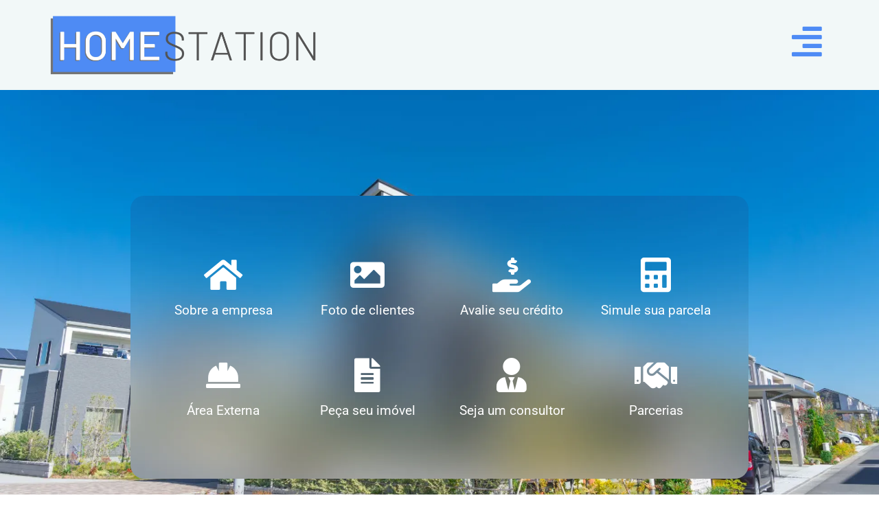

--- FILE ---
content_type: text/html; charset=UTF-8
request_url: https://home-station.company/
body_size: 14534
content:
<!DOCTYPE html>
<html lang="pt-BR">
<head>
	<meta charset="UTF-8">
		<style>
#wpadminbar #wp-admin-bar-wccp_free_top_button .ab-icon:before {
	content: "\f160";
	color: #02CA02;
	top: 3px;
}
#wpadminbar #wp-admin-bar-wccp_free_top_button .ab-icon {
	transform: rotate(45deg);
}
</style>
<meta name='robots' content='max-image-preview:large' />
	<style>img:is([sizes="auto" i], [sizes^="auto," i]) { contain-intrinsic-size: 3000px 1500px }</style>
	
<!-- Google Tag Manager for WordPress by gtm4wp.com -->
<script data-cfasync="false" data-pagespeed-no-defer>
	var gtm4wp_datalayer_name = "dataLayer";
	var dataLayer = dataLayer || [];
</script>
<!-- End Google Tag Manager for WordPress by gtm4wp.com -->
	<!-- This site is optimized with the Yoast SEO Premium plugin v15.0 - https://yoast.com/wordpress/plugins/seo/ -->
	<title>Imobiliária - Home Station - Casas, Apartamentos, reformas</title>
	<meta name="description" content="A Home Station é sua segurança e tranquilidade. Uma empresa perto a você, que entende as suas escolhas e está sempre à sua disposição." />
	<meta name="robots" content="index, follow, max-snippet:-1, max-image-preview:large, max-video-preview:-1" />
	<link rel="canonical" href="https://home-station.company/" />
	<meta property="og:locale" content="pt_BR" />
	<meta property="og:type" content="website" />
	<meta property="og:title" content="Imobiliária - Home Station - Casas, Apartamentos, reformas" />
	<meta property="og:description" content="A Home Station é sua segurança e tranquilidade. Uma empresa perto a você, que entende as suas escolhas e está sempre à sua disposição." />
	<meta property="og:url" content="https://home-station.company/" />
	<meta property="og:site_name" content="Home Station" />
	<meta property="article:publisher" content="https://www.facebook.com/HomeStation.Company/" />
	<meta property="article:modified_time" content="2025-11-13T06:34:54+00:00" />
	<meta property="og:image" content="https://home-station.company/wp-content/uploads/2025/03/cropped-HS-icon2.png" />
	<meta property="og:image:width" content="539" />
	<meta property="og:image:height" content="539" />
	<meta name="twitter:card" content="summary_large_image" />
	<script type="application/ld+json" class="yoast-schema-graph">{"@context":"https://schema.org","@graph":[{"@type":"Organization","@id":"https://home-station.company/#organization","name":"Home Station","url":"https://home-station.company/","sameAs":["https://www.facebook.com/HomeStation.Company/","https://www.instagram.com/homestation.jp/"],"logo":{"@type":"ImageObject","@id":"https://home-station.company/#logo","inLanguage":"pt-BR","url":"https://home-station.s3.ap-northeast-1.amazonaws.com/wp-content/uploads/2022/02/10154025/Home-Station-1.png","width":2240,"height":1260,"caption":"Home Station"},"image":{"@id":"https://home-station.company/#logo"}},{"@type":"WebSite","@id":"https://home-station.company/#website","url":"https://home-station.company/","name":"Home Station","description":"Imobili\u00e1ria &amp; Prestadora de Servi\u00e7os","publisher":{"@id":"https://home-station.company/#organization"},"potentialAction":[{"@type":"SearchAction","target":"https://home-station.company/?s={search_term_string}","query-input":"required name=search_term_string"}],"inLanguage":"pt-BR"},{"@type":"ImageObject","@id":"https://home-station.company/#primaryimage","inLanguage":"pt-BR","url":"https://home-station.company/wp-content/uploads/2025/03/cropped-HS-icon2.png","width":539,"height":539},{"@type":"WebPage","@id":"https://home-station.company/#webpage","url":"https://home-station.company/","name":"Imobili\u00e1ria - Home Station - Casas, Apartamentos, reformas","isPartOf":{"@id":"https://home-station.company/#website"},"about":{"@id":"https://home-station.company/#organization"},"primaryImageOfPage":{"@id":"https://home-station.company/#primaryimage"},"datePublished":"2022-09-20T07:54:29+00:00","dateModified":"2025-11-13T06:34:54+00:00","description":"A Home Station \u00e9 sua seguran\u00e7a e tranquilidade. Uma empresa perto a voc\u00ea, que entende as suas escolhas e est\u00e1 sempre \u00e0 sua disposi\u00e7\u00e3o.","inLanguage":"pt-BR","potentialAction":[{"@type":"ReadAction","target":["https://home-station.company/"]}]}]}</script>
	<!-- / Yoast SEO Premium plugin. -->


<link rel='dns-prefetch' href='//www.googletagmanager.com' />
<link rel="alternate" type="application/rss+xml" title="Feed para Home Station &raquo;" href="https://home-station.company/feed/" />
<link rel="alternate" type="application/rss+xml" title="Feed de comentários para Home Station &raquo;" href="https://home-station.company/comments/feed/" />
<style id='cost-calculator-builder-calculator-selector-style-inline-css'>
/*!***************************************************************************************************************************************************************************************************************************************!*\
  !*** css ./node_modules/css-loader/dist/cjs.js??ruleSet[1].rules[4].use[1]!./node_modules/postcss-loader/dist/cjs.js??ruleSet[1].rules[4].use[2]!./node_modules/sass-loader/dist/cjs.js??ruleSet[1].rules[4].use[3]!./src/style.scss ***!
  \***************************************************************************************************************************************************************************************************************************************/
.ccb-gutenberg-block {
  padding: 20px;
  border: 1px solid black;
}
.ccb-gutenberg-block__header {
  display: flex;
  align-items: center;
  margin-bottom: 20px;
}
.ccb-gutenberg-block__icon {
  margin-right: 20px;
}

/*# sourceMappingURL=style-index.css.map*/
</style>
<style id='global-styles-inline-css'>
:root{--wp--preset--aspect-ratio--square: 1;--wp--preset--aspect-ratio--4-3: 4/3;--wp--preset--aspect-ratio--3-4: 3/4;--wp--preset--aspect-ratio--3-2: 3/2;--wp--preset--aspect-ratio--2-3: 2/3;--wp--preset--aspect-ratio--16-9: 16/9;--wp--preset--aspect-ratio--9-16: 9/16;--wp--preset--color--black: #000000;--wp--preset--color--cyan-bluish-gray: #abb8c3;--wp--preset--color--white: #ffffff;--wp--preset--color--pale-pink: #f78da7;--wp--preset--color--vivid-red: #cf2e2e;--wp--preset--color--luminous-vivid-orange: #ff6900;--wp--preset--color--luminous-vivid-amber: #fcb900;--wp--preset--color--light-green-cyan: #7bdcb5;--wp--preset--color--vivid-green-cyan: #00d084;--wp--preset--color--pale-cyan-blue: #8ed1fc;--wp--preset--color--vivid-cyan-blue: #0693e3;--wp--preset--color--vivid-purple: #9b51e0;--wp--preset--gradient--vivid-cyan-blue-to-vivid-purple: linear-gradient(135deg,rgba(6,147,227,1) 0%,rgb(155,81,224) 100%);--wp--preset--gradient--light-green-cyan-to-vivid-green-cyan: linear-gradient(135deg,rgb(122,220,180) 0%,rgb(0,208,130) 100%);--wp--preset--gradient--luminous-vivid-amber-to-luminous-vivid-orange: linear-gradient(135deg,rgba(252,185,0,1) 0%,rgba(255,105,0,1) 100%);--wp--preset--gradient--luminous-vivid-orange-to-vivid-red: linear-gradient(135deg,rgba(255,105,0,1) 0%,rgb(207,46,46) 100%);--wp--preset--gradient--very-light-gray-to-cyan-bluish-gray: linear-gradient(135deg,rgb(238,238,238) 0%,rgb(169,184,195) 100%);--wp--preset--gradient--cool-to-warm-spectrum: linear-gradient(135deg,rgb(74,234,220) 0%,rgb(151,120,209) 20%,rgb(207,42,186) 40%,rgb(238,44,130) 60%,rgb(251,105,98) 80%,rgb(254,248,76) 100%);--wp--preset--gradient--blush-light-purple: linear-gradient(135deg,rgb(255,206,236) 0%,rgb(152,150,240) 100%);--wp--preset--gradient--blush-bordeaux: linear-gradient(135deg,rgb(254,205,165) 0%,rgb(254,45,45) 50%,rgb(107,0,62) 100%);--wp--preset--gradient--luminous-dusk: linear-gradient(135deg,rgb(255,203,112) 0%,rgb(199,81,192) 50%,rgb(65,88,208) 100%);--wp--preset--gradient--pale-ocean: linear-gradient(135deg,rgb(255,245,203) 0%,rgb(182,227,212) 50%,rgb(51,167,181) 100%);--wp--preset--gradient--electric-grass: linear-gradient(135deg,rgb(202,248,128) 0%,rgb(113,206,126) 100%);--wp--preset--gradient--midnight: linear-gradient(135deg,rgb(2,3,129) 0%,rgb(40,116,252) 100%);--wp--preset--font-size--small: 13px;--wp--preset--font-size--medium: 20px;--wp--preset--font-size--large: 36px;--wp--preset--font-size--x-large: 42px;--wp--preset--spacing--20: 0.44rem;--wp--preset--spacing--30: 0.67rem;--wp--preset--spacing--40: 1rem;--wp--preset--spacing--50: 1.5rem;--wp--preset--spacing--60: 2.25rem;--wp--preset--spacing--70: 3.38rem;--wp--preset--spacing--80: 5.06rem;--wp--preset--shadow--natural: 6px 6px 9px rgba(0, 0, 0, 0.2);--wp--preset--shadow--deep: 12px 12px 50px rgba(0, 0, 0, 0.4);--wp--preset--shadow--sharp: 6px 6px 0px rgba(0, 0, 0, 0.2);--wp--preset--shadow--outlined: 6px 6px 0px -3px rgba(255, 255, 255, 1), 6px 6px rgba(0, 0, 0, 1);--wp--preset--shadow--crisp: 6px 6px 0px rgba(0, 0, 0, 1);}:root { --wp--style--global--content-size: 800px;--wp--style--global--wide-size: 1200px; }:where(body) { margin: 0; }.wp-site-blocks > .alignleft { float: left; margin-right: 2em; }.wp-site-blocks > .alignright { float: right; margin-left: 2em; }.wp-site-blocks > .aligncenter { justify-content: center; margin-left: auto; margin-right: auto; }:where(.wp-site-blocks) > * { margin-block-start: 24px; margin-block-end: 0; }:where(.wp-site-blocks) > :first-child { margin-block-start: 0; }:where(.wp-site-blocks) > :last-child { margin-block-end: 0; }:root { --wp--style--block-gap: 24px; }:root :where(.is-layout-flow) > :first-child{margin-block-start: 0;}:root :where(.is-layout-flow) > :last-child{margin-block-end: 0;}:root :where(.is-layout-flow) > *{margin-block-start: 24px;margin-block-end: 0;}:root :where(.is-layout-constrained) > :first-child{margin-block-start: 0;}:root :where(.is-layout-constrained) > :last-child{margin-block-end: 0;}:root :where(.is-layout-constrained) > *{margin-block-start: 24px;margin-block-end: 0;}:root :where(.is-layout-flex){gap: 24px;}:root :where(.is-layout-grid){gap: 24px;}.is-layout-flow > .alignleft{float: left;margin-inline-start: 0;margin-inline-end: 2em;}.is-layout-flow > .alignright{float: right;margin-inline-start: 2em;margin-inline-end: 0;}.is-layout-flow > .aligncenter{margin-left: auto !important;margin-right: auto !important;}.is-layout-constrained > .alignleft{float: left;margin-inline-start: 0;margin-inline-end: 2em;}.is-layout-constrained > .alignright{float: right;margin-inline-start: 2em;margin-inline-end: 0;}.is-layout-constrained > .aligncenter{margin-left: auto !important;margin-right: auto !important;}.is-layout-constrained > :where(:not(.alignleft):not(.alignright):not(.alignfull)){max-width: var(--wp--style--global--content-size);margin-left: auto !important;margin-right: auto !important;}.is-layout-constrained > .alignwide{max-width: var(--wp--style--global--wide-size);}body .is-layout-flex{display: flex;}.is-layout-flex{flex-wrap: wrap;align-items: center;}.is-layout-flex > :is(*, div){margin: 0;}body .is-layout-grid{display: grid;}.is-layout-grid > :is(*, div){margin: 0;}body{padding-top: 0px;padding-right: 0px;padding-bottom: 0px;padding-left: 0px;}a:where(:not(.wp-element-button)){text-decoration: underline;}:root :where(.wp-element-button, .wp-block-button__link){background-color: #32373c;border-width: 0;color: #fff;font-family: inherit;font-size: inherit;line-height: inherit;padding: calc(0.667em + 2px) calc(1.333em + 2px);text-decoration: none;}.has-black-color{color: var(--wp--preset--color--black) !important;}.has-cyan-bluish-gray-color{color: var(--wp--preset--color--cyan-bluish-gray) !important;}.has-white-color{color: var(--wp--preset--color--white) !important;}.has-pale-pink-color{color: var(--wp--preset--color--pale-pink) !important;}.has-vivid-red-color{color: var(--wp--preset--color--vivid-red) !important;}.has-luminous-vivid-orange-color{color: var(--wp--preset--color--luminous-vivid-orange) !important;}.has-luminous-vivid-amber-color{color: var(--wp--preset--color--luminous-vivid-amber) !important;}.has-light-green-cyan-color{color: var(--wp--preset--color--light-green-cyan) !important;}.has-vivid-green-cyan-color{color: var(--wp--preset--color--vivid-green-cyan) !important;}.has-pale-cyan-blue-color{color: var(--wp--preset--color--pale-cyan-blue) !important;}.has-vivid-cyan-blue-color{color: var(--wp--preset--color--vivid-cyan-blue) !important;}.has-vivid-purple-color{color: var(--wp--preset--color--vivid-purple) !important;}.has-black-background-color{background-color: var(--wp--preset--color--black) !important;}.has-cyan-bluish-gray-background-color{background-color: var(--wp--preset--color--cyan-bluish-gray) !important;}.has-white-background-color{background-color: var(--wp--preset--color--white) !important;}.has-pale-pink-background-color{background-color: var(--wp--preset--color--pale-pink) !important;}.has-vivid-red-background-color{background-color: var(--wp--preset--color--vivid-red) !important;}.has-luminous-vivid-orange-background-color{background-color: var(--wp--preset--color--luminous-vivid-orange) !important;}.has-luminous-vivid-amber-background-color{background-color: var(--wp--preset--color--luminous-vivid-amber) !important;}.has-light-green-cyan-background-color{background-color: var(--wp--preset--color--light-green-cyan) !important;}.has-vivid-green-cyan-background-color{background-color: var(--wp--preset--color--vivid-green-cyan) !important;}.has-pale-cyan-blue-background-color{background-color: var(--wp--preset--color--pale-cyan-blue) !important;}.has-vivid-cyan-blue-background-color{background-color: var(--wp--preset--color--vivid-cyan-blue) !important;}.has-vivid-purple-background-color{background-color: var(--wp--preset--color--vivid-purple) !important;}.has-black-border-color{border-color: var(--wp--preset--color--black) !important;}.has-cyan-bluish-gray-border-color{border-color: var(--wp--preset--color--cyan-bluish-gray) !important;}.has-white-border-color{border-color: var(--wp--preset--color--white) !important;}.has-pale-pink-border-color{border-color: var(--wp--preset--color--pale-pink) !important;}.has-vivid-red-border-color{border-color: var(--wp--preset--color--vivid-red) !important;}.has-luminous-vivid-orange-border-color{border-color: var(--wp--preset--color--luminous-vivid-orange) !important;}.has-luminous-vivid-amber-border-color{border-color: var(--wp--preset--color--luminous-vivid-amber) !important;}.has-light-green-cyan-border-color{border-color: var(--wp--preset--color--light-green-cyan) !important;}.has-vivid-green-cyan-border-color{border-color: var(--wp--preset--color--vivid-green-cyan) !important;}.has-pale-cyan-blue-border-color{border-color: var(--wp--preset--color--pale-cyan-blue) !important;}.has-vivid-cyan-blue-border-color{border-color: var(--wp--preset--color--vivid-cyan-blue) !important;}.has-vivid-purple-border-color{border-color: var(--wp--preset--color--vivid-purple) !important;}.has-vivid-cyan-blue-to-vivid-purple-gradient-background{background: var(--wp--preset--gradient--vivid-cyan-blue-to-vivid-purple) !important;}.has-light-green-cyan-to-vivid-green-cyan-gradient-background{background: var(--wp--preset--gradient--light-green-cyan-to-vivid-green-cyan) !important;}.has-luminous-vivid-amber-to-luminous-vivid-orange-gradient-background{background: var(--wp--preset--gradient--luminous-vivid-amber-to-luminous-vivid-orange) !important;}.has-luminous-vivid-orange-to-vivid-red-gradient-background{background: var(--wp--preset--gradient--luminous-vivid-orange-to-vivid-red) !important;}.has-very-light-gray-to-cyan-bluish-gray-gradient-background{background: var(--wp--preset--gradient--very-light-gray-to-cyan-bluish-gray) !important;}.has-cool-to-warm-spectrum-gradient-background{background: var(--wp--preset--gradient--cool-to-warm-spectrum) !important;}.has-blush-light-purple-gradient-background{background: var(--wp--preset--gradient--blush-light-purple) !important;}.has-blush-bordeaux-gradient-background{background: var(--wp--preset--gradient--blush-bordeaux) !important;}.has-luminous-dusk-gradient-background{background: var(--wp--preset--gradient--luminous-dusk) !important;}.has-pale-ocean-gradient-background{background: var(--wp--preset--gradient--pale-ocean) !important;}.has-electric-grass-gradient-background{background: var(--wp--preset--gradient--electric-grass) !important;}.has-midnight-gradient-background{background: var(--wp--preset--gradient--midnight) !important;}.has-small-font-size{font-size: var(--wp--preset--font-size--small) !important;}.has-medium-font-size{font-size: var(--wp--preset--font-size--medium) !important;}.has-large-font-size{font-size: var(--wp--preset--font-size--large) !important;}.has-x-large-font-size{font-size: var(--wp--preset--font-size--x-large) !important;}
:root :where(.wp-block-pullquote){font-size: 1.5em;line-height: 1.6;}
</style>
<link rel='stylesheet' id='wpo_min-header-0-css' href='https://home-station.company/wp-content/cache/wpo-minify/1766395671/assets/wpo-minify-header-37a2ea7d.min.css' media='all' />
<script src="https://home-station.company/wp-content/cache/wpo-minify/1766395671/assets/wpo-minify-header-ad0e29e9.min.js" id="wpo_min-header-0-js"></script>
<link rel="https://api.w.org/" href="https://home-station.company/wp-json/" /><link rel="alternate" title="JSON" type="application/json" href="https://home-station.company/wp-json/wp/v2/pages/22430" /><link rel="EditURI" type="application/rsd+xml" title="RSD" href="https://home-station.company/xmlrpc.php?rsd" />
<meta name="generator" content="WordPress 6.8.3" />
<link rel='shortlink' href='https://home-station.company/' />
<link rel="alternate" title="oEmbed (JSON)" type="application/json+oembed" href="https://home-station.company/wp-json/oembed/1.0/embed?url=https%3A%2F%2Fhome-station.company%2F" />
<link rel="alternate" title="oEmbed (XML)" type="text/xml+oembed" href="https://home-station.company/wp-json/oembed/1.0/embed?url=https%3A%2F%2Fhome-station.company%2F&#038;format=xml" />
<script type="text/javascript">window.ccb_nonces = {"ccb_payment":"a7c14f433f","ccb_contact_form":"c76f49d454","ccb_woo_checkout":"45f15dee7a","ccb_add_order":"a6ff86ecd5","ccb_orders":"0b26a4a311","ccb_complete_payment":"2ed98eff9e","ccb_send_invoice":"aafb5e246d","ccb_get_invoice":"9b2ff1cdbb","ccb_wp_hook_nonce":"2e5db0088f","ccb_razorpay_receive":"8006b04c22","ccb_woocommerce_payment":"b40801b0eb","ccb_calc_views":"e999b4aec1","ccb_calc_interactions":"a9aa4ff615"};</script><meta name="generator" content="Site Kit by Google 1.166.0" /><script id="wpcp_disable_selection" type="text/javascript">
var image_save_msg='You are not allowed to save images!';
	var no_menu_msg='Context Menu disabled!';
	var smessage = "Content is protected !!";

function disableEnterKey(e)
{
	var elemtype = e.target.tagName;
	
	elemtype = elemtype.toUpperCase();
	
	if (elemtype == "TEXT" || elemtype == "TEXTAREA" || elemtype == "INPUT" || elemtype == "PASSWORD" || elemtype == "SELECT" || elemtype == "OPTION" || elemtype == "EMBED")
	{
		elemtype = 'TEXT';
	}
	
	if (e.ctrlKey){
     var key;
     if(window.event)
          key = window.event.keyCode;     //IE
     else
          key = e.which;     //firefox (97)
    //if (key != 17) alert(key);
     if (elemtype!= 'TEXT' && (key == 97 || key == 65 || key == 67 || key == 99 || key == 88 || key == 120 || key == 26 || key == 85  || key == 86 || key == 83 || key == 43 || key == 73))
     {
		if(wccp_free_iscontenteditable(e)) return true;
		show_wpcp_message('You are not allowed to copy content or view source');
		return false;
     }else
     	return true;
     }
}


/*For contenteditable tags*/
function wccp_free_iscontenteditable(e)
{
	var e = e || window.event; // also there is no e.target property in IE. instead IE uses window.event.srcElement
  	
	var target = e.target || e.srcElement;

	var elemtype = e.target.nodeName;
	
	elemtype = elemtype.toUpperCase();
	
	var iscontenteditable = "false";
		
	if(typeof target.getAttribute!="undefined" ) iscontenteditable = target.getAttribute("contenteditable"); // Return true or false as string
	
	var iscontenteditable2 = false;
	
	if(typeof target.isContentEditable!="undefined" ) iscontenteditable2 = target.isContentEditable; // Return true or false as boolean

	if(target.parentElement.isContentEditable) iscontenteditable2 = true;
	
	if (iscontenteditable == "true" || iscontenteditable2 == true)
	{
		if(typeof target.style!="undefined" ) target.style.cursor = "text";
		
		return true;
	}
}

////////////////////////////////////
function disable_copy(e)
{	
	var e = e || window.event; // also there is no e.target property in IE. instead IE uses window.event.srcElement
	
	var elemtype = e.target.tagName;
	
	elemtype = elemtype.toUpperCase();
	
	if (elemtype == "TEXT" || elemtype == "TEXTAREA" || elemtype == "INPUT" || elemtype == "PASSWORD" || elemtype == "SELECT" || elemtype == "OPTION" || elemtype == "EMBED")
	{
		elemtype = 'TEXT';
	}
	
	if(wccp_free_iscontenteditable(e)) return true;
	
	var isSafari = /Safari/.test(navigator.userAgent) && /Apple Computer/.test(navigator.vendor);
	
	var checker_IMG = '';
	if (elemtype == "IMG" && checker_IMG == 'checked' && e.detail >= 2) {show_wpcp_message(alertMsg_IMG);return false;}
	if (elemtype != "TEXT")
	{
		if (smessage !== "" && e.detail == 2)
			show_wpcp_message(smessage);
		
		if (isSafari)
			return true;
		else
			return false;
	}	
}

//////////////////////////////////////////
function disable_copy_ie()
{
	var e = e || window.event;
	var elemtype = window.event.srcElement.nodeName;
	elemtype = elemtype.toUpperCase();
	if(wccp_free_iscontenteditable(e)) return true;
	if (elemtype == "IMG") {show_wpcp_message(alertMsg_IMG);return false;}
	if (elemtype != "TEXT" && elemtype != "TEXTAREA" && elemtype != "INPUT" && elemtype != "PASSWORD" && elemtype != "SELECT" && elemtype != "OPTION" && elemtype != "EMBED")
	{
		return false;
	}
}	
function reEnable()
{
	return true;
}
document.onkeydown = disableEnterKey;
document.onselectstart = disable_copy_ie;
if(navigator.userAgent.indexOf('MSIE')==-1)
{
	document.onmousedown = disable_copy;
	document.onclick = reEnable;
}
function disableSelection(target)
{
    //For IE This code will work
    if (typeof target.onselectstart!="undefined")
    target.onselectstart = disable_copy_ie;
    
    //For Firefox This code will work
    else if (typeof target.style.MozUserSelect!="undefined")
    {target.style.MozUserSelect="none";}
    
    //All other  (ie: Opera) This code will work
    else
    target.onmousedown=function(){return false}
    target.style.cursor = "default";
}
//Calling the JS function directly just after body load
window.onload = function(){disableSelection(document.body);};

//////////////////special for safari Start////////////////
var onlongtouch;
var timer;
var touchduration = 1000; //length of time we want the user to touch before we do something

var elemtype = "";
function touchstart(e) {
	var e = e || window.event;
  // also there is no e.target property in IE.
  // instead IE uses window.event.srcElement
  	var target = e.target || e.srcElement;
	
	elemtype = window.event.srcElement.nodeName;
	
	elemtype = elemtype.toUpperCase();
	
	if(!wccp_pro_is_passive()) e.preventDefault();
	if (!timer) {
		timer = setTimeout(onlongtouch, touchduration);
	}
}

function touchend() {
    //stops short touches from firing the event
    if (timer) {
        clearTimeout(timer);
        timer = null;
    }
	onlongtouch();
}

onlongtouch = function(e) { //this will clear the current selection if anything selected
	
	if (elemtype != "TEXT" && elemtype != "TEXTAREA" && elemtype != "INPUT" && elemtype != "PASSWORD" && elemtype != "SELECT" && elemtype != "EMBED" && elemtype != "OPTION")	
	{
		if (window.getSelection) {
			if (window.getSelection().empty) {  // Chrome
			window.getSelection().empty();
			} else if (window.getSelection().removeAllRanges) {  // Firefox
			window.getSelection().removeAllRanges();
			}
		} else if (document.selection) {  // IE?
			document.selection.empty();
		}
		return false;
	}
};

document.addEventListener("DOMContentLoaded", function(event) { 
    window.addEventListener("touchstart", touchstart, false);
    window.addEventListener("touchend", touchend, false);
});

function wccp_pro_is_passive() {

  var cold = false,
  hike = function() {};

  try {
	  const object1 = {};
  var aid = Object.defineProperty(object1, 'passive', {
  get() {cold = true}
  });
  window.addEventListener('test', hike, aid);
  window.removeEventListener('test', hike, aid);
  } catch (e) {}

  return cold;
}
/*special for safari End*/
</script>
<script id="wpcp_disable_Right_Click" type="text/javascript">
document.ondragstart = function() { return false;}
	function nocontext(e) {
	   return false;
	}
	document.oncontextmenu = nocontext;
</script>
<style>
.unselectable
{
-moz-user-select:none;
-webkit-user-select:none;
cursor: default;
}
html
{
-webkit-touch-callout: none;
-webkit-user-select: none;
-khtml-user-select: none;
-moz-user-select: none;
-ms-user-select: none;
user-select: none;
-webkit-tap-highlight-color: rgba(0,0,0,0);
}
</style>
<script id="wpcp_css_disable_selection" type="text/javascript">
var e = document.getElementsByTagName('body')[0];
if(e)
{
	e.setAttribute('unselectable',"on");
}
</script>

<!-- Google Tag Manager for WordPress by gtm4wp.com -->
<!-- GTM Container placement set to footer -->
<script data-cfasync="false" data-pagespeed-no-defer>
	var dataLayer_content = {"pagePostType":"frontpage","pagePostType2":"single-page","pagePostAuthor":"kobori ubiratan"};
	dataLayer.push( dataLayer_content );
</script>
<script data-cfasync="false" data-pagespeed-no-defer>
(function(w,d,s,l,i){w[l]=w[l]||[];w[l].push({'gtm.start':
new Date().getTime(),event:'gtm.js'});var f=d.getElementsByTagName(s)[0],
j=d.createElement(s),dl=l!='dataLayer'?'&l='+l:'';j.async=true;j.src=
'//www.googletagmanager.com/gtm.js?id='+i+dl;f.parentNode.insertBefore(j,f);
})(window,document,'script','dataLayer','GTM-T8L9777');
</script>
<!-- End Google Tag Manager for WordPress by gtm4wp.com --><meta name="generator" content="Elementor 3.33.6; features: additional_custom_breakpoints; settings: css_print_method-external, google_font-enabled, font_display-auto">
			<style>
				.e-con.e-parent:nth-of-type(n+4):not(.e-lazyloaded):not(.e-no-lazyload),
				.e-con.e-parent:nth-of-type(n+4):not(.e-lazyloaded):not(.e-no-lazyload) * {
					background-image: none !important;
				}
				@media screen and (max-height: 1024px) {
					.e-con.e-parent:nth-of-type(n+3):not(.e-lazyloaded):not(.e-no-lazyload),
					.e-con.e-parent:nth-of-type(n+3):not(.e-lazyloaded):not(.e-no-lazyload) * {
						background-image: none !important;
					}
				}
				@media screen and (max-height: 640px) {
					.e-con.e-parent:nth-of-type(n+2):not(.e-lazyloaded):not(.e-no-lazyload),
					.e-con.e-parent:nth-of-type(n+2):not(.e-lazyloaded):not(.e-no-lazyload) * {
						background-image: none !important;
					}
				}
			</style>
			<link rel="icon" href="https://home-station.company/wp-content/uploads/2025/03/cropped-cropped-HS-icon2-32x32.png" sizes="32x32" />
<link rel="icon" href="https://home-station.company/wp-content/uploads/2025/03/cropped-cropped-HS-icon2-192x192.png" sizes="192x192" />
<link rel="apple-touch-icon" href="https://home-station.company/wp-content/uploads/2025/03/cropped-cropped-HS-icon2-180x180.png" />
<meta name="msapplication-TileImage" content="https://home-station.company/wp-content/uploads/2025/03/cropped-cropped-HS-icon2-270x270.png" />
		<style id="wp-custom-css">
			.grecaptcha-badge {
	visibility: hidden;
}

.site-branding {
	display: none;
}		</style>
		<style type="text/css">#wpadminbar, #wpadminbar .menupop .ab-sub-wrapper, .ab-sub-secondary, #wpadminbar .quicklinks .menupop ul.ab-sub-secondary,#wpadminbar .quicklinks .menupop ul.ab-sub-secondary .ab-submenu {background:#fff}#wpadminbar a.ab-item, #wpadminbar>#wp-toolbar span.ab-label, #wpadminbar>#wp-toolbar span.noticon, #wpadminbar .ab-icon:before,#wpadminbar .ab-item:before {color:#94979B}#wpadminbar .quicklinks .menupop ul li a, #wpadminbar .quicklinks .menupop ul li a strong, #wpadminbar .quicklinks .menupop.hover ul li a,#wpadminbar.nojs .quicklinks .menupop:hover ul li a {color:#94979B; font-size:13px !important }#wpadminbar:not(.mobile)>#wp-toolbar a:focus span.ab-label,#wpadminbar:not(.mobile)>#wp-toolbar li:hover span.ab-label,#wpadminbar>#wp-toolbar li.hover span.ab-label, #wpadminbar.mobile .quicklinks .hover .ab-icon:before,#wpadminbar.mobile .quicklinks .hover .ab-item:before, #wpadminbar .quicklinks .menupop .ab-sub-secondary>li .ab-item:focus a,#wpadminbar .quicklinks .menupop .ab-sub-secondary>li>a:hover {color:#474747}#wpadminbar .quicklinks .ab-sub-wrapper .menupop.hover>a,#wpadminbar .quicklinks .menupop ul li a:focus,#wpadminbar .quicklinks .menupop ul li a:focus strong,#wpadminbar .quicklinks .menupop ul li a:hover,#wpadminbar .quicklinks .menupop ul li a:hover strong,#wpadminbar .quicklinks .menupop.hover ul li a:focus,#wpadminbar .quicklinks .menupop.hover ul li a:hover,#wpadminbar li #adminbarsearch.adminbar-focused:before,#wpadminbar li .ab-item:focus:before,#wpadminbar li a:focus .ab-icon:before,#wpadminbar li.hover .ab-icon:before,#wpadminbar li.hover .ab-item:before,#wpadminbar li:hover #adminbarsearch:before,#wpadminbar li:hover .ab-icon:before,#wpadminbar li:hover .ab-item:before,#wpadminbar.nojs .quicklinks .menupop:hover ul li a:focus,#wpadminbar.nojs .quicklinks .menupop:hover ul li a:hover, #wpadminbar .quicklinks .ab-sub-wrapper .menupop.hover>a .blavatar,#wpadminbar .quicklinks li a:focus .blavatar,#wpadminbar .quicklinks li a:hover .blavatar{color:#474747}#wpadminbar .menupop .ab-sub-wrapper, #wpadminbar .shortlink-input {background:#f4f4f4}#wpadminbar .ab-submenu .ab-item, #wpadminbar .quicklinks .menupop ul.ab-submenu li a,#wpadminbar .quicklinks .menupop ul.ab-submenu li a.ab-item {color:#666666}#wpadminbar .ab-submenu .ab-item:hover, #wpadminbar .quicklinks .menupop ul.ab-submenu li a:hover,#wpadminbar .quicklinks .menupop ul.ab-submenu li a.ab-item:hover {color:#333333}.quicklinks li.wpshapere_site_title a{ outline:none; border:none;}.quicklinks li.wpshapere_site_title {width:180px !important;margin-top:-px !important;margin-top:px !important;}.quicklinks li.wpshapere_site_title a{outline:none; border:none;}.quicklinks li.wpshapere_site_title a, .quicklinks li.wpshapere_site_title a:hover, .quicklinks li.wpshapere_site_title a:focus {background:url(https://s3-ap-northeast-1.amazonaws.com/home-station/wp-content/uploads/2019/08/27041156/HomeStation-logo-03-co%CC%81pia.png) 20px px no-repeat !important; text-indent:-9999px !important; width:auto;background-size:contain!important;}#adminmenuwrap{-webkit-box-shadow:0px 4px 16px 0px rgba(0,0,0,0.3);-moz-box-shadow:0px 4px 16px 0px rgba(0,0,0,0.3);box-shadow:0px 4px 16px 0px rgba(0,0,0,0.3);}ul#adminmenu a.wp-has-current-submenu:after, ul#adminmenu>li.current>a.current:after{border-right-color:transparent;}#wpadminbar * .ab-sub-wrapper {transition:all 280ms cubic-bezier(.4,0,.2,1) !important;}#wp-toolbar > ul > li > .ab-sub-wrapper {-webkit-transform:scale(.25,0);transform:scale(.25,0);-webkit-transition:all 280ms cubic-bezier(.4,0,.2,1);transition:all 280ms cubic-bezier(.4,0,.2,1);-webkit-transform-origin:50% 0 !important;transform-origin:50% 0 !important;display:block !important;opacity:0 !important;}#wp-toolbar > ul > li.hover > .ab-sub-wrapper {-webkit-transform:scale(1,1);transform:scale(1,1);opacity:1 !important;}#wp-toolbar > ul > li > .ab-sub-wrapper:before {position:absolute;top:-8px;left:20%;content:"";display:block;border:6px solid transparent;border-bottom-color:transparent;border-bottom-color:#f4f4f4;transition:all 0.2s ease-in-out;-moz-transition:all 0.2s ease-in-out;-webkit-transition:all 0.2s ease-in-out;}#wp-toolbar > ul > li.hover > .ab-sub-wrapper:before {top:-12px;}#wp-toolbar > ul > li#wp-admin-bar-my-account > .ab-sub-wrapper:before{left:60%}#wpadminbar .ab-top-menu>li.hover>.ab-item,#wpadminbar.nojq .quicklinks .ab-top-menu>li>.ab-item:focus,#wpadminbar:not(.mobile) .ab-top-menu>li:hover>.ab-item,#wpadminbar:not(.mobile) .ab-top-menu>li>.ab-item:focus{background:#fff; color:#94979B}</style>	<meta name="viewport" content="width=device-width, initial-scale=1.0, viewport-fit=cover" /></head>
<body data-rsssl=1 class="home wp-singular page-template page-template-elementor_canvas page page-id-22430 wp-custom-logo wp-embed-responsive wp-theme-hello-elementor unselectable hello-elementor-default elementor-default elementor-template-canvas elementor-kit-4250 elementor-page elementor-page-22430">
			<div data-elementor-type="wp-page" data-elementor-id="22430" class="elementor elementor-22430" data-elementor-post-type="page">
				<div class="elementor-element elementor-element-aff4a36 e-grid e-con-boxed e-con e-parent" data-id="aff4a36" data-element_type="container" data-settings="{&quot;background_background&quot;:&quot;classic&quot;}">
					<div class="e-con-inner">
				<div class="elementor-element elementor-element-e42691e elementor-widget elementor-widget-image" data-id="e42691e" data-element_type="widget" data-widget_type="image.default">
				<div class="elementor-widget-container">
															<img fetchpriority="high" decoding="async" width="800" height="187" src="https://home-station.company/wp-content/webp-express/webp-images/uploads/2025/03/cropped-Home-Station-copia-1-2024x472.png.webp" class="attachment-large size-large wp-image-27161" alt="" srcset="https://home-station.company/wp-content/webp-express/webp-images/uploads/2025/03/cropped-Home-Station-copia-1-2024x472.png.webp 2024w,  https://home-station.company/wp-content/webp-express/webp-images/uploads/2025/03/cropped-Home-Station-copia-1-300x70.png.webp 300w,  https://home-station.company/wp-content/webp-express/webp-images/uploads/2025/03/cropped-Home-Station-copia-1-768x179.png.webp 768w,  https://home-station.company/wp-content/webp-express/webp-images/uploads/2025/03/cropped-Home-Station-copia-1-1536x358.png.webp 1536w,  https://home-station.company/wp-content/webp-express/webp-images/uploads/2025/03/cropped-Home-Station-copia-1-2048x477.png.webp 2048w" sizes="(max-width: 800px) 100vw, 800px" />															</div>
				</div>
		<div class="elementor-element elementor-element-9b4a0ba e-con-full e-flex e-con e-child" data-id="9b4a0ba" data-element_type="container">
				<div class="elementor-element elementor-element-5946a84 elementor-view-default elementor-widget elementor-widget-icon" data-id="5946a84" data-element_type="widget" data-widget_type="icon.default">
				<div class="elementor-widget-container">
							<div class="elementor-icon-wrapper">
			<a class="elementor-icon elementor-animation-shrink" href="#elementor-action%3Aaction%3Dpopup%3Aopen%26settings%3DeyJpZCI6IjI1NzIzIiwidG9nZ2xlIjpmYWxzZX0%3D">
			<i aria-hidden="true" class="fas fa-align-right"></i>			</a>
		</div>
						</div>
				</div>
				</div>
					</div>
				</div>
				<div class="elementor-section elementor-top-section elementor-element elementor-element-0507fc3 elementor-section-height-full elementor-section-boxed elementor-section-height-default elementor-section-items-middle" data-id="0507fc3" data-element_type="section" data-settings="{&quot;background_background&quot;:&quot;classic&quot;}">
							<div class="elementor-background-overlay"></div>
							<div class="elementor-container elementor-column-gap-default">
					<div class="elementor-column elementor-col-100 elementor-top-column elementor-element elementor-element-84a3906" data-id="84a3906" data-element_type="column" id="demo" data-settings="{&quot;background_background&quot;:&quot;classic&quot;}">
			<div class="elementor-widget-wrap elementor-element-populated">
						<section class="elementor-section elementor-inner-section elementor-element elementor-element-ff635ea elementor-section-boxed elementor-section-height-default elementor-section-height-default" data-id="ff635ea" data-element_type="section">
						<div class="elementor-container elementor-column-gap-default">
					<div class="elementor-column elementor-col-25 elementor-inner-column elementor-element elementor-element-663bf37" data-id="663bf37" data-element_type="column">
			<div class="elementor-widget-wrap elementor-element-populated">
						<div class="elementor-element elementor-element-b2a65a7 elementor-view-default elementor-widget elementor-widget-icon" data-id="b2a65a7" data-element_type="widget" data-widget_type="icon.default">
				<div class="elementor-widget-container">
							<div class="elementor-icon-wrapper">
			<a class="elementor-icon" href="https://home-station.company/sobre/">
			<i aria-hidden="true" class="fas fa-home"></i>			</a>
		</div>
						</div>
				</div>
				<div class="elementor-element elementor-element-f492235 elementor-widget elementor-widget-heading" data-id="f492235" data-element_type="widget" data-widget_type="heading.default">
				<div class="elementor-widget-container">
					<h2 class="elementor-heading-title elementor-size-default"><a href="https://home-station.company/sobre/">Sobre a empresa</a></h2>				</div>
				</div>
					</div>
		</div>
				<div class="elementor-column elementor-col-25 elementor-inner-column elementor-element elementor-element-e30f17f" data-id="e30f17f" data-element_type="column">
			<div class="elementor-widget-wrap elementor-element-populated">
						<div class="elementor-element elementor-element-c843954 elementor-view-default elementor-widget elementor-widget-icon" data-id="c843954" data-element_type="widget" data-widget_type="icon.default">
				<div class="elementor-widget-container">
							<div class="elementor-icon-wrapper">
			<a class="elementor-icon" href="https://home-station.company/galeria/">
			<i aria-hidden="true" class="fas fa-image"></i>			</a>
		</div>
						</div>
				</div>
				<div class="elementor-element elementor-element-066f9d5 elementor-widget elementor-widget-heading" data-id="066f9d5" data-element_type="widget" data-widget_type="heading.default">
				<div class="elementor-widget-container">
					<h2 class="elementor-heading-title elementor-size-default"><a href="https://home-station.company/galeria/">Foto de clientes</a></h2>				</div>
				</div>
					</div>
		</div>
				<div class="elementor-column elementor-col-25 elementor-inner-column elementor-element elementor-element-3e3117e" data-id="3e3117e" data-element_type="column">
			<div class="elementor-widget-wrap elementor-element-populated">
						<div class="elementor-element elementor-element-553104d elementor-view-default elementor-widget elementor-widget-icon" data-id="553104d" data-element_type="widget" data-widget_type="icon.default">
				<div class="elementor-widget-container">
							<div class="elementor-icon-wrapper">
			<a class="elementor-icon" href="https://home-station.company/avalie-seu-credito/">
			<i aria-hidden="true" class="fas fa-hand-holding-usd"></i>			</a>
		</div>
						</div>
				</div>
				<div class="elementor-element elementor-element-d3ca877 elementor-widget elementor-widget-heading" data-id="d3ca877" data-element_type="widget" data-widget_type="heading.default">
				<div class="elementor-widget-container">
					<h2 class="elementor-heading-title elementor-size-default"><a href="https://home-station.company/avalie-seu-credito/">Avalie seu crédito </a></h2>				</div>
				</div>
					</div>
		</div>
				<div class="elementor-column elementor-col-25 elementor-inner-column elementor-element elementor-element-6392e70" data-id="6392e70" data-element_type="column">
			<div class="elementor-widget-wrap elementor-element-populated">
						<div class="elementor-element elementor-element-934a718 elementor-view-default elementor-widget elementor-widget-icon" data-id="934a718" data-element_type="widget" data-widget_type="icon.default">
				<div class="elementor-widget-container">
							<div class="elementor-icon-wrapper">
			<a class="elementor-icon" href="https://home-station.company/simulador-de-parcelas/">
			<i aria-hidden="true" class="fas fa-calculator"></i>			</a>
		</div>
						</div>
				</div>
				<div class="elementor-element elementor-element-0669dde elementor-widget elementor-widget-heading" data-id="0669dde" data-element_type="widget" data-widget_type="heading.default">
				<div class="elementor-widget-container">
					<h2 class="elementor-heading-title elementor-size-default"><a href="https://home-station.company/simulador-de-parcelas/">Simule sua  parcela</a></h2>				</div>
				</div>
					</div>
		</div>
					</div>
		</section>
				<section class="elementor-section elementor-inner-section elementor-element elementor-element-a7a5983 elementor-section-boxed elementor-section-height-default elementor-section-height-default" data-id="a7a5983" data-element_type="section">
						<div class="elementor-container elementor-column-gap-default">
					<div class="elementor-column elementor-col-25 elementor-inner-column elementor-element elementor-element-6b0f541" data-id="6b0f541" data-element_type="column">
			<div class="elementor-widget-wrap elementor-element-populated">
						<div class="elementor-element elementor-element-d4e166c elementor-view-default elementor-widget elementor-widget-icon" data-id="d4e166c" data-element_type="widget" data-widget_type="icon.default">
				<div class="elementor-widget-container">
							<div class="elementor-icon-wrapper">
			<a class="elementor-icon" href="https://home-station.company/area-externa/">
			<i aria-hidden="true" class="fas fa-hard-hat"></i>			</a>
		</div>
						</div>
				</div>
				<div class="elementor-element elementor-element-36014d1 elementor-widget elementor-widget-heading" data-id="36014d1" data-element_type="widget" data-widget_type="heading.default">
				<div class="elementor-widget-container">
					<h2 class="elementor-heading-title elementor-size-default"><a href="https://home-station.company/area-externa/">Área Externa</a></h2>				</div>
				</div>
					</div>
		</div>
				<div class="elementor-column elementor-col-25 elementor-inner-column elementor-element elementor-element-1b190ee" data-id="1b190ee" data-element_type="column">
			<div class="elementor-widget-wrap elementor-element-populated">
						<div class="elementor-element elementor-element-233cc8f elementor-view-default elementor-widget elementor-widget-icon" data-id="233cc8f" data-element_type="widget" data-widget_type="icon.default">
				<div class="elementor-widget-container">
							<div class="elementor-icon-wrapper">
			<a class="elementor-icon" href="https://home-station.company/pedido-de-imovel/">
			<i aria-hidden="true" class="fas fa-file-alt"></i>			</a>
		</div>
						</div>
				</div>
				<div class="elementor-element elementor-element-bf52650 elementor-widget elementor-widget-heading" data-id="bf52650" data-element_type="widget" data-widget_type="heading.default">
				<div class="elementor-widget-container">
					<h2 class="elementor-heading-title elementor-size-default"><a href="https://home-station.company/pedido-de-imovel/">Peça seu imóvel</a></h2>				</div>
				</div>
					</div>
		</div>
				<div class="elementor-column elementor-col-25 elementor-inner-column elementor-element elementor-element-bd1536d" data-id="bd1536d" data-element_type="column">
			<div class="elementor-widget-wrap elementor-element-populated">
						<div class="elementor-element elementor-element-d6e51f2 elementor-view-default elementor-widget elementor-widget-icon" data-id="d6e51f2" data-element_type="widget" data-widget_type="icon.default">
				<div class="elementor-widget-container">
							<div class="elementor-icon-wrapper">
			<a class="elementor-icon" href="https://home-station.company/corretor/">
			<i aria-hidden="true" class="fas fa-user-tie"></i>			</a>
		</div>
						</div>
				</div>
				<div class="elementor-element elementor-element-0d4034c elementor-widget elementor-widget-heading" data-id="0d4034c" data-element_type="widget" data-widget_type="heading.default">
				<div class="elementor-widget-container">
					<h2 class="elementor-heading-title elementor-size-default"><a href="https://home-station.company/corretor/">Seja um consultor</a></h2>				</div>
				</div>
					</div>
		</div>
				<div class="elementor-column elementor-col-25 elementor-inner-column elementor-element elementor-element-b809543" data-id="b809543" data-element_type="column">
			<div class="elementor-widget-wrap elementor-element-populated">
						<div class="elementor-element elementor-element-ab4d0f2 elementor-view-default elementor-widget elementor-widget-icon" data-id="ab4d0f2" data-element_type="widget" data-widget_type="icon.default">
				<div class="elementor-widget-container">
							<div class="elementor-icon-wrapper">
			<a class="elementor-icon" href="https://home-station.company/parceiros/">
			<i aria-hidden="true" class="fas fa-handshake"></i>			</a>
		</div>
						</div>
				</div>
				<div class="elementor-element elementor-element-b5184d4 elementor-widget elementor-widget-heading" data-id="b5184d4" data-element_type="widget" data-widget_type="heading.default">
				<div class="elementor-widget-container">
					<h2 class="elementor-heading-title elementor-size-default"><a href="https://home-station.company/parceiros/">Parcerias</a></h2>				</div>
				</div>
					</div>
		</div>
					</div>
		</section>
					</div>
		</div>
					</div>
		</div>
				<section class="elementor-section elementor-top-section elementor-element elementor-element-6c61439 elementor-hidden-desktop elementor-hidden-tablet elementor-hidden-mobile elementor-section-boxed elementor-section-height-default elementor-section-height-default" data-id="6c61439" data-element_type="section">
						<div class="elementor-container elementor-column-gap-default">
					<div class="elementor-column elementor-col-100 elementor-top-column elementor-element elementor-element-01371fb" data-id="01371fb" data-element_type="column">
			<div class="elementor-widget-wrap elementor-element-populated">
						<div class="elementor-element elementor-element-db1c104 elementor-widget elementor-widget-html" data-id="db1c104" data-element_type="widget" data-widget_type="html.default">
				<div class="elementor-widget-container">
					<div id="fb-root"></div>

<div class="fb-customerchat"
     attribution="biz_inbox"
     page_id="114609503244549"
     theme_color="#0084ff"
     logged_in_greeting="Olá! Como podemos ajudar?"
     logged_out_greeting="Olá! Envie-nos uma mensagem.">
</div>

<script>
  window.fbAsyncInit = function() {
    FB.init({
      xfbml: true,
      version: 'v16.0'
    });
  };

  (function(d, s, id){
     var js, fjs = d.getElementsByTagName(s)[0];
     if (d.getElementById(id)) {return;}
     js = d.createElement(s); js.id = id;
     js.src = "https://connect.facebook.net/pt_BR/sdk.js";
     fjs.parentNode.insertBefore(js, fjs);
   }(document, 'script', 'facebook-jssdk'));
</script>
				</div>
				</div>
					</div>
		</div>
					</div>
		</section>
		<div class="elementor-element elementor-element-0b408f0 elementor-hidden-desktop elementor-hidden-tablet elementor-hidden-mobile e-flex e-con-boxed e-con e-parent" data-id="0b408f0" data-element_type="container">
					<div class="e-con-inner">
				<div class="elementor-element elementor-element-c5c4519 elementor-widget elementor-widget-html" data-id="c5c4519" data-element_type="widget" data-widget_type="html.default">
				<div class="elementor-widget-container">
					<script src="https://static.elfsight.com/platform/platform.js" async></script>
<div class="elfsight-app-541903c7-5e8f-4407-83eb-2d7af687a1cd" data-elfsight-app-lazy></div>				</div>
				</div>
					</div>
				</div>
				</div>
		<script type="speculationrules">
{"prefetch":[{"source":"document","where":{"and":[{"href_matches":"\/*"},{"not":{"href_matches":["\/wp-*.php","\/wp-admin\/*","\/wp-content\/uploads\/*","\/wp-content\/*","\/wp-content\/plugins\/*","\/wp-content\/themes\/hello-elementor\/*","\/*\\?(.+)"]}},{"not":{"selector_matches":"a[rel~=\"nofollow\"]"}},{"not":{"selector_matches":".no-prefetch, .no-prefetch a"}}]},"eagerness":"conservative"}]}
</script>
	<div id="wpcp-error-message" class="msgmsg-box-wpcp hideme"><span>error: </span>Content is protected !!</div>
	<script>
	var timeout_result;
	function show_wpcp_message(smessage)
	{
		if (smessage !== "")
			{
			var smessage_text = '<span>Alert: </span>'+smessage;
			document.getElementById("wpcp-error-message").innerHTML = smessage_text;
			document.getElementById("wpcp-error-message").className = "msgmsg-box-wpcp warning-wpcp showme";
			clearTimeout(timeout_result);
			timeout_result = setTimeout(hide_message, 3000);
			}
	}
	function hide_message()
	{
		document.getElementById("wpcp-error-message").className = "msgmsg-box-wpcp warning-wpcp hideme";
	}
	</script>
		<style>
	@media print {
	body * {display: none !important;}
		body:after {
		content: "You are not allowed to print preview this page, Thank you"; }
	}
	</style>
		<style type="text/css">
	#wpcp-error-message {
	    direction: ltr;
	    text-align: center;
	    transition: opacity 900ms ease 0s;
	    z-index: 99999999;
	}
	.hideme {
    	opacity:0;
    	visibility: hidden;
	}
	.showme {
    	opacity:1;
    	visibility: visible;
	}
	.msgmsg-box-wpcp {
		border:1px solid #f5aca6;
		border-radius: 10px;
		color: #555;
		font-family: Tahoma;
		font-size: 11px;
		margin: 10px;
		padding: 10px 36px;
		position: fixed;
		width: 255px;
		top: 50%;
  		left: 50%;
  		margin-top: -10px;
  		margin-left: -130px;
  		-webkit-box-shadow: 0px 0px 34px 2px rgba(242,191,191,1);
		-moz-box-shadow: 0px 0px 34px 2px rgba(242,191,191,1);
		box-shadow: 0px 0px 34px 2px rgba(242,191,191,1);
	}
	.msgmsg-box-wpcp span {
		font-weight:bold;
		text-transform:uppercase;
	}
		.warning-wpcp {
		background:#ffecec url('https://home-station.company/wp-content/plugins/wp-content-copy-protector/images/warning.png') no-repeat 10px 50%;
	}
    </style>

<!-- GTM Container placement set to footer -->
<!-- Google Tag Manager (noscript) -->
				<noscript><iframe src="https://www.googletagmanager.com/ns.html?id=GTM-T8L9777" height="0" width="0" style="display:none;visibility:hidden" aria-hidden="true"></iframe></noscript>
<!-- End Google Tag Manager (noscript) -->		<div data-elementor-type="popup" data-elementor-id="25723" class="elementor elementor-25723 elementor-location-popup" data-elementor-settings="{&quot;entrance_animation&quot;:&quot;fadeInLeft&quot;,&quot;entrance_animation_duration&quot;:{&quot;unit&quot;:&quot;px&quot;,&quot;size&quot;:0.7,&quot;sizes&quot;:[]},&quot;a11y_navigation&quot;:&quot;yes&quot;,&quot;triggers&quot;:[],&quot;timing&quot;:[]}" data-elementor-post-type="elementor_library">
					<section class="elementor-section elementor-top-section elementor-element elementor-element-7df837e elementor-section-boxed elementor-section-height-default elementor-section-height-default" data-id="7df837e" data-element_type="section">
						<div class="elementor-container elementor-column-gap-default">
					<div class="elementor-column elementor-col-50 elementor-top-column elementor-element elementor-element-ab71f57" data-id="ab71f57" data-element_type="column">
			<div class="elementor-widget-wrap elementor-element-populated">
						<div class="elementor-element elementor-element-2a8d37a elementor-widget__width-initial elementor-widget-mobile__width-initial elementor-widget elementor-widget-image" data-id="2a8d37a" data-element_type="widget" data-widget_type="image.default">
				<div class="elementor-widget-container">
															<img width="539" height="539" src="https://home-station.company/wp-content/webp-express/webp-images/uploads/2025/03/cropped-HS-icon2.png.webp" class="attachment-large size-large wp-image-27163" alt="" srcset="https://home-station.company/wp-content/webp-express/webp-images/uploads/2025/03/cropped-HS-icon2.png.webp 539w,  https://home-station.company/wp-content/webp-express/webp-images/uploads/2025/03/cropped-HS-icon2-300x300.png.webp 300w,  https://home-station.company/wp-content/webp-express/webp-images/uploads/2025/03/cropped-HS-icon2-150x150.png.webp 150w" sizes="(max-width: 539px) 100vw, 539px" />															</div>
				</div>
					</div>
		</div>
				<div class="elementor-column elementor-col-50 elementor-top-column elementor-element elementor-element-28e72d9" data-id="28e72d9" data-element_type="column">
			<div class="elementor-widget-wrap">
							</div>
		</div>
					</div>
		</section>
				<section class="elementor-section elementor-top-section elementor-element elementor-element-d9cbe06 elementor-section-boxed elementor-section-height-default elementor-section-height-default" data-id="d9cbe06" data-element_type="section">
						<div class="elementor-container elementor-column-gap-default">
					<div class="elementor-column elementor-col-100 elementor-top-column elementor-element elementor-element-488ada8" data-id="488ada8" data-element_type="column">
			<div class="elementor-widget-wrap elementor-element-populated">
						<div class="elementor-element elementor-element-e26570e elementor-align-left elementor-icon-list--layout-traditional elementor-list-item-link-full_width elementor-widget elementor-widget-icon-list" data-id="e26570e" data-element_type="widget" data-widget_type="icon-list.default">
				<div class="elementor-widget-container">
							<ul class="elementor-icon-list-items">
							<li class="elementor-icon-list-item">
											<a href="https://home-station.company/">

												<span class="elementor-icon-list-icon">
							<i aria-hidden="true" class="fas fa-home"></i>						</span>
										<span class="elementor-icon-list-text">Home</span>
											</a>
									</li>
								<li class="elementor-icon-list-item">
											<a href="https://home-station.company/sobre/">

												<span class="elementor-icon-list-icon">
							<i aria-hidden="true" class="fas fa-building"></i>						</span>
										<span class="elementor-icon-list-text">Sobre a empresa</span>
											</a>
									</li>
								<li class="elementor-icon-list-item">
											<a href="https://home-station.company/corretores/">

												<span class="elementor-icon-list-icon">
							<i aria-hidden="true" class="fas fa-user-tie"></i>						</span>
										<span class="elementor-icon-list-text">Coretores</span>
											</a>
									</li>
								<li class="elementor-icon-list-item">
											<a href="https://home-station.company/galeria/">

												<span class="elementor-icon-list-icon">
							<i aria-hidden="true" class="far fa-image"></i>						</span>
										<span class="elementor-icon-list-text">Fotos de clientes</span>
											</a>
									</li>
								<li class="elementor-icon-list-item">
											<a href="https://home-station.company/videos/">

												<span class="elementor-icon-list-icon">
							<i aria-hidden="true" class="fab fa-youtube-square"></i>						</span>
										<span class="elementor-icon-list-text">Vídeos semanais</span>
											</a>
									</li>
								<li class="elementor-icon-list-item">
											<a href="https://home-station.company/corretor/">

												<span class="elementor-icon-list-icon">
							<i aria-hidden="true" class="fas fa-user-check"></i>						</span>
										<span class="elementor-icon-list-text">Quero ser consultor</span>
											</a>
									</li>
								<li class="elementor-icon-list-item">
											<a href="https://home-station.company/contato/">

												<span class="elementor-icon-list-icon">
							<i aria-hidden="true" class="far fa-envelope"></i>						</span>
										<span class="elementor-icon-list-text">Contato</span>
											</a>
									</li>
								<li class="elementor-icon-list-item">
											<a href="http://m.me/114609503244549">

												<span class="elementor-icon-list-icon">
							<i aria-hidden="true" class="fab fa-facebook-messenger"></i>						</span>
										<span class="elementor-icon-list-text">Messenger</span>
											</a>
									</li>
								<li class="elementor-icon-list-item">
											<a href="https://home-station.company/pedido-de-imovel/">

												<span class="elementor-icon-list-icon">
							<i aria-hidden="true" class="fas fa-search-location"></i>						</span>
										<span class="elementor-icon-list-text">Pesquisa</span>
											</a>
									</li>
						</ul>
						</div>
				</div>
				<div class="elementor-element elementor-element-d55478f elementor-widget elementor-widget-heading" data-id="d55478f" data-element_type="widget" data-widget_type="heading.default">
				<div class="elementor-widget-container">
					<h2 class="elementor-heading-title elementor-size-default">Casa própria</h2>				</div>
				</div>
				<div class="elementor-element elementor-element-49abf4f elementor-align-left elementor-icon-list--layout-traditional elementor-list-item-link-full_width elementor-widget elementor-widget-icon-list" data-id="49abf4f" data-element_type="widget" data-widget_type="icon-list.default">
				<div class="elementor-widget-container">
							<ul class="elementor-icon-list-items">
							<li class="elementor-icon-list-item">
											<a href="https://home-station.company/casa-propria/">

												<span class="elementor-icon-list-icon">
							<i aria-hidden="true" class="fas fa-house-user"></i>						</span>
										<span class="elementor-icon-list-text">Casa Própria</span>
											</a>
									</li>
								<li class="elementor-icon-list-item">
											<a href="https://home-station.company/avalie-seu-credito/">

												<span class="elementor-icon-list-icon">
							<i aria-hidden="true" class="fas fa-hand-holding-usd"></i>						</span>
										<span class="elementor-icon-list-text">Avalie seu crédito </span>
											</a>
									</li>
								<li class="elementor-icon-list-item">
											<a href="https://home-station.company/simulador-de-parcelas/">

												<span class="elementor-icon-list-icon">
							<i aria-hidden="true" class="fas fa-money-check-alt"></i>						</span>
										<span class="elementor-icon-list-text">Simulação de parcela</span>
											</a>
									</li>
								<li class="elementor-icon-list-item">
											<a href="https://home-station.company/centro-de-informacoes-de-credito/">

												<span class="elementor-icon-list-icon">
							<i aria-hidden="true" class="fas fa-landmark"></i>						</span>
										<span class="elementor-icon-list-text">CIC - Centro de Informações de Crédito</span>
											</a>
									</li>
								<li class="elementor-icon-list-item">
											<a href="https://home-station.company/pedido-de-imovel/">

												<span class="elementor-icon-list-icon">
							<i aria-hidden="true" class="fas fa-file-alt"></i>						</span>
										<span class="elementor-icon-list-text">Faça pedido de imóvel</span>
											</a>
									</li>
								<li class="elementor-icon-list-item">
											<a href="https://home-station.company/refinanciamento/">

												<span class="elementor-icon-list-icon">
							<i aria-hidden="true" class="far fa-chart-bar"></i>						</span>
										<span class="elementor-icon-list-text">Refinanciamento</span>
											</a>
									</li>
								<li class="elementor-icon-list-item">
											<a href="https://home-station.company/venda-casa/">

												<span class="elementor-icon-list-icon">
							<i aria-hidden="true" class="fas fa-bullhorn"></i>						</span>
										<span class="elementor-icon-list-text">Venda sua casa</span>
											</a>
									</li>
						</ul>
						</div>
				</div>
				<div class="elementor-element elementor-element-503d479 elementor-widget elementor-widget-heading" data-id="503d479" data-element_type="widget" data-widget_type="heading.default">
				<div class="elementor-widget-container">
					<h2 class="elementor-heading-title elementor-size-default">Área externa</h2>				</div>
				</div>
				<div class="elementor-element elementor-element-9e3adb0 elementor-align-left elementor-icon-list--layout-traditional elementor-list-item-link-full_width elementor-widget elementor-widget-icon-list" data-id="9e3adb0" data-element_type="widget" data-widget_type="icon-list.default">
				<div class="elementor-widget-container">
							<ul class="elementor-icon-list-items">
							<li class="elementor-icon-list-item">
											<a href="https://home-station.company/area-externa/">

												<span class="elementor-icon-list-icon">
							<i aria-hidden="true" class="fas fa-ruler-combined"></i>						</span>
										<span class="elementor-icon-list-text">Área externa</span>
											</a>
									</li>
								<li class="elementor-icon-list-item">
											<a href="https://home-station.company/trabalhe-areaexterna/">

												<span class="elementor-icon-list-icon">
							<i aria-hidden="true" class="fas fa-business-time"></i>						</span>
										<span class="elementor-icon-list-text">Trabalhe com área externa </span>
											</a>
									</li>
								<li class="elementor-icon-list-item">
											<a href="https://home-station.company/area-externa-apresentacao/">

												<span class="elementor-icon-list-icon">
							<i aria-hidden="true" class="fas fa-user-friends"></i>						</span>
										<span class="elementor-icon-list-text">Apresentação de amigos</span>
											</a>
									</li>
						</ul>
						</div>
				</div>
				<div class="elementor-element elementor-element-530aed3 elementor-widget elementor-widget-heading" data-id="530aed3" data-element_type="widget" data-widget_type="heading.default">
				<div class="elementor-widget-container">
					<h2 class="elementor-heading-title elementor-size-default">Parcerias</h2>				</div>
				</div>
				<div class="elementor-element elementor-element-6943914 elementor-align-left elementor-icon-list--layout-traditional elementor-list-item-link-full_width elementor-widget elementor-widget-icon-list" data-id="6943914" data-element_type="widget" data-widget_type="icon-list.default">
				<div class="elementor-widget-container">
							<ul class="elementor-icon-list-items">
							<li class="elementor-icon-list-item">
											<a href="https://home-station.company/empreiteira/">

												<span class="elementor-icon-list-icon">
							<i aria-hidden="true" class="far fa-building"></i>						</span>
										<span class="elementor-icon-list-text">Empreiteira</span>
											</a>
									</li>
								<li class="elementor-icon-list-item">
											<a href="https://home-station.company/empresa-de-reforma/">

												<span class="elementor-icon-list-icon">
							<i aria-hidden="true" class="fas fa-house-damage"></i>						</span>
										<span class="elementor-icon-list-text">Empresas de Reformas</span>
											</a>
									</li>
								<li class="elementor-icon-list-item">
											<a href="https://home-station.company/trabalhe-conosco/">

												<span class="elementor-icon-list-icon">
							<i aria-hidden="true" class="fas fa-handshake"></i>						</span>
										<span class="elementor-icon-list-text">Trabalhe conosco</span>
											</a>
									</li>
						</ul>
						</div>
				</div>
					</div>
		</div>
					</div>
		</section>
				<section class="elementor-section elementor-top-section elementor-element elementor-element-085a490 elementor-section-boxed elementor-section-height-default elementor-section-height-default" data-id="085a490" data-element_type="section">
						<div class="elementor-container elementor-column-gap-default">
					<div class="elementor-column elementor-col-100 elementor-top-column elementor-element elementor-element-be337f5" data-id="be337f5" data-element_type="column">
			<div class="elementor-widget-wrap elementor-element-populated">
						<div class="elementor-element elementor-element-445e81e elementor-widget-divider--view-line elementor-widget elementor-widget-divider" data-id="445e81e" data-element_type="widget" data-widget_type="divider.default">
				<div class="elementor-widget-container">
							<div class="elementor-divider">
			<span class="elementor-divider-separator">
						</span>
		</div>
						</div>
				</div>
				<div class="elementor-element elementor-element-b4532c9 elementor-widget elementor-widget-heading" data-id="b4532c9" data-element_type="widget" data-widget_type="heading.default">
				<div class="elementor-widget-container">
					<h2 class="elementor-heading-title elementor-size-default">Grupo HSS</h2>				</div>
				</div>
				<div class="elementor-element elementor-element-3e8f679 elementor-align-left elementor-icon-list--layout-traditional elementor-list-item-link-full_width elementor-widget elementor-widget-icon-list" data-id="3e8f679" data-element_type="widget" data-widget_type="icon-list.default">
				<div class="elementor-widget-container">
							<ul class="elementor-icon-list-items">
							<li class="elementor-icon-list-item">
											<a href="https://hss-g.jp/">

												<span class="elementor-icon-list-icon">
							<i aria-hidden="true" class="fas fa-globe"></i>						</span>
										<span class="elementor-icon-list-text">WebSite</span>
											</a>
									</li>
						</ul>
						</div>
				</div>
				<div class="elementor-element elementor-element-69d999c elementor-widget elementor-widget-heading" data-id="69d999c" data-element_type="widget" data-widget_type="heading.default">
				<div class="elementor-widget-container">
					<h2 class="elementor-heading-title elementor-size-default">ホームステーション鈴鹿店​</h2>				</div>
				</div>
				<div class="elementor-element elementor-element-2fde3c1 elementor-widget elementor-widget-text-editor" data-id="2fde3c1" data-element_type="widget" data-widget_type="text-editor.default">
				<div class="elementor-widget-container">
									<p>■弊社情報</p><p>所属保証協会の名称及び住所<br />(公社) 不動産保証協会  東京都千代田区紀尾井町3-30全日会館</p><p>所属保証協会の事務所の所在地<br />(公社) 不動産保証協会三重県本部<br />三重県四日市市西新地 10-16 第二富士ビル 5F</p><p>弁済業務保証金の供託所及びその所在地<br />東京法務局  東京都千代田区九段南1-1-15九段第二合同庁舎</p><p>商号  ホームステーション鈴鹿店<br />代表者氏名  佐野チアゴ<br />主たる事務所 三重県鈴鹿市矢橋二丁目<span class="s1">16</span>番<span class="s1">23</span>号</p><p>電話 059-395-6533 FAX 059-993-0722<br />メールアドレス info@homestation.company</p><p class="p1">CC sf@homestation.company<br />（メール送信時にはお手数ですが<span class="s1">CC</span>お願いします）</p><p>免許番号  三重県知事(3)第 3294 号<br />免許年月日  令和5年6月19日</p><p>宅建建物取引士<br />佐野チアゴ   登録番号   三重 第 009047 号<br />業務に従事する事務所<br />ホームステーション鈴鹿店  三重県鈴鹿市矢橋二丁目<span class="s1">16</span>番<span class="s1">23</span>号</p><p>電話 059-395-6533<br /><span class="x4k7w5x x1h91t0o x1h9r5lt x1jfb8zj xv2umb2 x1beo9mf xaigb6o x12ejxvf x3igimt xarpa2k xedcshv x1lytzrv x1t2pt76 x7ja8zs x1qrby5j">FAX 059-993-0722</span></p><p class="p1">三重県を拠点に<br />三重、愛知、岐阜、静岡、滋賀、福井、島根、群馬、神奈川、埼玉、東京、沖縄県と事業展開をしております。</p>								</div>
				</div>
					</div>
		</div>
					</div>
		</section>
				</div>
					<script>
				const lazyloadRunObserver = () => {
					const lazyloadBackgrounds = document.querySelectorAll( `.e-con.e-parent:not(.e-lazyloaded)` );
					const lazyloadBackgroundObserver = new IntersectionObserver( ( entries ) => {
						entries.forEach( ( entry ) => {
							if ( entry.isIntersecting ) {
								let lazyloadBackground = entry.target;
								if( lazyloadBackground ) {
									lazyloadBackground.classList.add( 'e-lazyloaded' );
								}
								lazyloadBackgroundObserver.unobserve( entry.target );
							}
						});
					}, { rootMargin: '200px 0px 200px 0px' } );
					lazyloadBackgrounds.forEach( ( lazyloadBackground ) => {
						lazyloadBackgroundObserver.observe( lazyloadBackground );
					} );
				};
				const events = [
					'DOMContentLoaded',
					'elementor/lazyload/observe',
				];
				events.forEach( ( event ) => {
					document.addEventListener( event, lazyloadRunObserver );
				} );
			</script>
			<script id="wpo_min-footer-0-js-extra">
var ht_ctc_chat_var = {"number":"819039662900","pre_filled":"Ol\u00e1 poderia me atender?","dis_m":"show","dis_d":"show","css":"display: none; cursor: pointer; z-index: 99999999;","pos_d":"position: fixed; bottom: 15px; right: 15px;","pos_m":"position: fixed; bottom: 15px; right: 15px;","side_d":"right","side_m":"right","schedule":"no","se":"150","ani":"no-animation","url_target_d":"_blank","ga":"yes","fb":"yes","page_display":"hide","webhook_format":"json","g_init":"default","g_an_event_name":"chat: {number}","pixel_event_name":"Click to Chat by HoliThemes"};
var ht_ctc_variables = {"g_an_event_name":"chat: {number}","pixel_event_type":"trackCustom","pixel_event_name":"Click to Chat by HoliThemes","g_an_params":["g_an_param_1","g_an_param_2","g_an_param_3"],"g_an_param_1":{"key":"number","value":"{number}"},"g_an_param_2":{"key":"title","value":"{title}"},"g_an_param_3":{"key":"url","value":"{url}"},"pixel_params":["pixel_param_1","pixel_param_2","pixel_param_3","pixel_param_4"],"pixel_param_1":{"key":"Category","value":"Click to Chat for WhatsApp"},"pixel_param_2":{"key":"ID","value":"{number}"},"pixel_param_3":{"key":"Title","value":"{title}"},"pixel_param_4":{"key":"URL","value":"{url}"}};
var pp_ajax_form = {"ajaxurl":"https:\/\/home-station.company\/wp-admin\/admin-ajax.php","confirm_delete":"Are you sure?","deleting_text":"Deleting...","deleting_error":"An error occurred. Please try again.","nonce":"5d667cc345","disable_ajax_form":"false","is_checkout":"0","is_checkout_tax_enabled":"0","is_checkout_autoscroll_enabled":"true"};
</script>
<script src="https://home-station.company/wp-content/cache/wpo-minify/1766395671/assets/wpo-minify-footer-266e3818.min.js" id="wpo_min-footer-0-js"></script>
<script src="https://home-station.company/wp-content/cache/wpo-minify/1766395671/assets/wpo-minify-footer-587425e6.min.js" id="wpo_min-footer-1-js"></script>
<script src="https://home-station.company/wp-content/cache/wpo-minify/1766395671/assets/wpo-minify-footer-5772137c.min.js" id="wpo_min-footer-2-js"></script>
	</body>
</html>
<!-- Cached by WP-Optimize (gzip) - https://getwpo.com - Last modified: Thu, 15 Jan 2026 08:56:43 GMT -->


--- FILE ---
content_type: text/plain
request_url: https://www.google-analytics.com/j/collect?v=1&_v=j102&a=1342388794&t=pageview&_s=1&dl=https%3A%2F%2Fhome-station.company%2F&ul=en-us%40posix&dt=Imobili%C3%A1ria%20-%20Home%20Station%20-%20Casas%2C%20Apartamentos%2C%20reformas&sr=1280x720&vp=1280x720&_u=YGBAgEABAAAAACAAI~&jid=1343136800&gjid=130211329&cid=1759042858.1768522499&tid=UA-179501476-1&_gid=631628714.1768522499&_slc=1&gtm=45He61e1n81T8L9777za200&gcd=13l3l3l3l1l1&dma=0&tag_exp=103116026~103200004~104527906~104528500~104573694~104684208~104684211~105391253~115938466~115938469~116682876~117041588&z=1869993415
body_size: -452
content:
2,cG-9NRB3VN90F